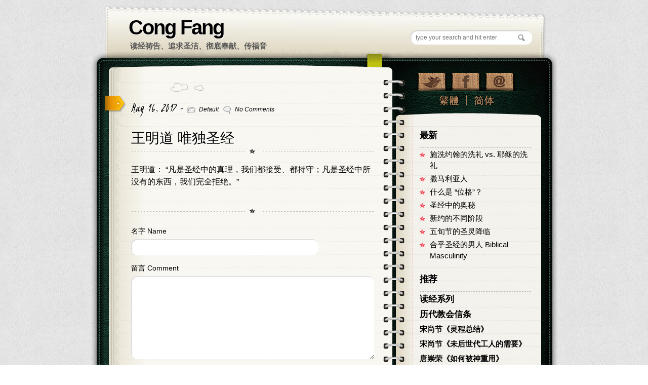

--- FILE ---
content_type: text/html; charset=UTF-8
request_url: https://congfang.com/%E7%8E%8B%E6%98%8E%E9%81%93-%E5%94%AF%E7%8B%AC%E5%9C%A3%E7%BB%8F/
body_size: 12602
content:
<!DOCTYPE html>
<html lang="en-US">
<head>
	<meta charset="UTF-8" />
	<meta name="viewport" content="width=device-width, initial-scale=1">
	
	<title>王明道 唯独圣经 - Cong Fang</title>
	
	



<!-- Google Adsense -->
<script async src="https://pagead2.googlesyndication.com/pagead/js/adsbygoogle.js?client=ca-pub-5644503572204360" crossorigin="anonymous"></script>
<!-- END of Google Adsense -->
	
	
<link rel="stylesheet" type="text/css" media="all" href="https://congfang.com/wp-content/themes/diary/style.css" />
<link rel="stylesheet" type="text/css" media="all" href="https://congfang.com/wp-content/themes/diary/css/skin.php" />
<link rel="stylesheet" type="text/css" media="all" href="https://congfang.com/wp-content/themes/diary/css/prettyPhoto.css" />
<!-- [if IE 7]>
<link rel="stylesheet" media="all" href="https://congfang.com/wp-content/themes/diary/css/ie7.css" />
<![endif]-->

<!-- Google Fonts -->
<link href='https://fonts.googleapis.com/css?family=Droid+Serif:regular,bold' rel='stylesheet' type='text/css'>
<link href='https://fonts.googleapis.com/css?family=Kristi' rel='stylesheet' type='text/css'>
<link href='https://fonts.googleapis.com/css?family=Bevan' rel='stylesheet' type='text/css'>
<link href="https://fonts.googleapis.com/css?family=" rel="stylesheet" type="text/css" />

<!--[if lt IE 9]><script src="https://html5shiv.googlecode.com/svn/trunk/html5.js"></script><![endif]-->
<meta name='robots' content='index, follow, max-image-preview:large, max-snippet:-1, max-video-preview:-1' />
	<style>img:is([sizes="auto" i], [sizes^="auto," i]) { contain-intrinsic-size: 3000px 1500px }</style>
	
	<!-- This site is optimized with the Yoast SEO plugin v25.8 - https://yoast.com/wordpress/plugins/seo/ -->
	<link rel="canonical" href="https://congfang.com/王明道-唯独圣经/" />
	<meta property="og:locale" content="en_US" />
	<meta property="og:type" content="article" />
	<meta property="og:title" content="王明道 唯独圣经 - Cong Fang" />
	<meta property="og:description" content="王明道： &#8220;凡是圣经中的真理，我们都接受、都持守；凡是圣经中所没有的东西，我们完全拒绝。&#8221;" />
	<meta property="og:url" content="https://congfang.com/王明道-唯独圣经/" />
	<meta property="og:site_name" content="Cong Fang" />
	<meta property="article:published_time" content="2017-05-16T17:48:47+00:00" />
	<meta name="author" content="Admin" />
	<meta name="twitter:card" content="summary_large_image" />
	<meta name="twitter:label1" content="Written by" />
	<meta name="twitter:data1" content="Admin" />
	<script type="application/ld+json" class="yoast-schema-graph">{"@context":"https://schema.org","@graph":[{"@type":"Article","@id":"https://congfang.com/%e7%8e%8b%e6%98%8e%e9%81%93-%e5%94%af%e7%8b%ac%e5%9c%a3%e7%bb%8f/#article","isPartOf":{"@id":"https://congfang.com/%e7%8e%8b%e6%98%8e%e9%81%93-%e5%94%af%e7%8b%ac%e5%9c%a3%e7%bb%8f/"},"author":{"name":"Admin","@id":"https://congfang.com/#/schema/person/b0ecfb306f769a52d54622b6fcefbc4f"},"headline":"王明道 唯独圣经","datePublished":"2017-05-16T17:48:47+00:00","mainEntityOfPage":{"@id":"https://congfang.com/%e7%8e%8b%e6%98%8e%e9%81%93-%e5%94%af%e7%8b%ac%e5%9c%a3%e7%bb%8f/"},"wordCount":0,"commentCount":0,"publisher":{"@id":"https://congfang.com/#/schema/person/b0ecfb306f769a52d54622b6fcefbc4f"},"articleSection":["Default"],"inLanguage":"en-US","potentialAction":[{"@type":"CommentAction","name":"Comment","target":["https://congfang.com/%e7%8e%8b%e6%98%8e%e9%81%93-%e5%94%af%e7%8b%ac%e5%9c%a3%e7%bb%8f/#respond"]}]},{"@type":"WebPage","@id":"https://congfang.com/%e7%8e%8b%e6%98%8e%e9%81%93-%e5%94%af%e7%8b%ac%e5%9c%a3%e7%bb%8f/","url":"https://congfang.com/%e7%8e%8b%e6%98%8e%e9%81%93-%e5%94%af%e7%8b%ac%e5%9c%a3%e7%bb%8f/","name":"王明道 唯独圣经 - Cong Fang","isPartOf":{"@id":"https://congfang.com/#website"},"datePublished":"2017-05-16T17:48:47+00:00","breadcrumb":{"@id":"https://congfang.com/%e7%8e%8b%e6%98%8e%e9%81%93-%e5%94%af%e7%8b%ac%e5%9c%a3%e7%bb%8f/#breadcrumb"},"inLanguage":"en-US","potentialAction":[{"@type":"ReadAction","target":["https://congfang.com/%e7%8e%8b%e6%98%8e%e9%81%93-%e5%94%af%e7%8b%ac%e5%9c%a3%e7%bb%8f/"]}]},{"@type":"BreadcrumbList","@id":"https://congfang.com/%e7%8e%8b%e6%98%8e%e9%81%93-%e5%94%af%e7%8b%ac%e5%9c%a3%e7%bb%8f/#breadcrumb","itemListElement":[{"@type":"ListItem","position":1,"name":"Home","item":"https://congfang.com/"},{"@type":"ListItem","position":2,"name":"王明道 唯独圣经"}]},{"@type":"WebSite","@id":"https://congfang.com/#website","url":"https://congfang.com/","name":"Cong Fang","description":"读经祷告、追求圣洁、彻底奉献、传福音","publisher":{"@id":"https://congfang.com/#/schema/person/b0ecfb306f769a52d54622b6fcefbc4f"},"potentialAction":[{"@type":"SearchAction","target":{"@type":"EntryPoint","urlTemplate":"https://congfang.com/?s={search_term_string}"},"query-input":{"@type":"PropertyValueSpecification","valueRequired":true,"valueName":"search_term_string"}}],"inLanguage":"en-US"},{"@type":["Person","Organization"],"@id":"https://congfang.com/#/schema/person/b0ecfb306f769a52d54622b6fcefbc4f","name":"Admin","image":{"@type":"ImageObject","inLanguage":"en-US","@id":"https://congfang.com/#/schema/person/image/","url":"https://secure.gravatar.com/avatar/f47116dfbe9f1ede95a9fa6221c697d9341ce7f9002a43b6b75cb5271f2d758e?s=96&d=mm&r=g","contentUrl":"https://secure.gravatar.com/avatar/f47116dfbe9f1ede95a9fa6221c697d9341ce7f9002a43b6b75cb5271f2d758e?s=96&d=mm&r=g","caption":"Admin"},"logo":{"@id":"https://congfang.com/#/schema/person/image/"},"description":"Christian, Web Designer","url":"https://congfang.com/author/jck-214/"}]}</script>
	<!-- / Yoast SEO plugin. -->


<link rel='dns-prefetch' href='//www.googletagmanager.com' />
<link rel="alternate" type="application/rss+xml" title="Cong Fang &raquo; 王明道 唯独圣经 Comments Feed" href="https://congfang.com/%e7%8e%8b%e6%98%8e%e9%81%93-%e5%94%af%e7%8b%ac%e5%9c%a3%e7%bb%8f/feed/" />
<script type="text/javascript">
/* <![CDATA[ */
window._wpemojiSettings = {"baseUrl":"https:\/\/s.w.org\/images\/core\/emoji\/16.0.1\/72x72\/","ext":".png","svgUrl":"https:\/\/s.w.org\/images\/core\/emoji\/16.0.1\/svg\/","svgExt":".svg","source":{"concatemoji":"https:\/\/congfang.com\/wp-includes\/js\/wp-emoji-release.min.js?ver=ad982968f8e7ba1418f629c40c65ba09"}};
/*! This file is auto-generated */
!function(s,n){var o,i,e;function c(e){try{var t={supportTests:e,timestamp:(new Date).valueOf()};sessionStorage.setItem(o,JSON.stringify(t))}catch(e){}}function p(e,t,n){e.clearRect(0,0,e.canvas.width,e.canvas.height),e.fillText(t,0,0);var t=new Uint32Array(e.getImageData(0,0,e.canvas.width,e.canvas.height).data),a=(e.clearRect(0,0,e.canvas.width,e.canvas.height),e.fillText(n,0,0),new Uint32Array(e.getImageData(0,0,e.canvas.width,e.canvas.height).data));return t.every(function(e,t){return e===a[t]})}function u(e,t){e.clearRect(0,0,e.canvas.width,e.canvas.height),e.fillText(t,0,0);for(var n=e.getImageData(16,16,1,1),a=0;a<n.data.length;a++)if(0!==n.data[a])return!1;return!0}function f(e,t,n,a){switch(t){case"flag":return n(e,"\ud83c\udff3\ufe0f\u200d\u26a7\ufe0f","\ud83c\udff3\ufe0f\u200b\u26a7\ufe0f")?!1:!n(e,"\ud83c\udde8\ud83c\uddf6","\ud83c\udde8\u200b\ud83c\uddf6")&&!n(e,"\ud83c\udff4\udb40\udc67\udb40\udc62\udb40\udc65\udb40\udc6e\udb40\udc67\udb40\udc7f","\ud83c\udff4\u200b\udb40\udc67\u200b\udb40\udc62\u200b\udb40\udc65\u200b\udb40\udc6e\u200b\udb40\udc67\u200b\udb40\udc7f");case"emoji":return!a(e,"\ud83e\udedf")}return!1}function g(e,t,n,a){var r="undefined"!=typeof WorkerGlobalScope&&self instanceof WorkerGlobalScope?new OffscreenCanvas(300,150):s.createElement("canvas"),o=r.getContext("2d",{willReadFrequently:!0}),i=(o.textBaseline="top",o.font="600 32px Arial",{});return e.forEach(function(e){i[e]=t(o,e,n,a)}),i}function t(e){var t=s.createElement("script");t.src=e,t.defer=!0,s.head.appendChild(t)}"undefined"!=typeof Promise&&(o="wpEmojiSettingsSupports",i=["flag","emoji"],n.supports={everything:!0,everythingExceptFlag:!0},e=new Promise(function(e){s.addEventListener("DOMContentLoaded",e,{once:!0})}),new Promise(function(t){var n=function(){try{var e=JSON.parse(sessionStorage.getItem(o));if("object"==typeof e&&"number"==typeof e.timestamp&&(new Date).valueOf()<e.timestamp+604800&&"object"==typeof e.supportTests)return e.supportTests}catch(e){}return null}();if(!n){if("undefined"!=typeof Worker&&"undefined"!=typeof OffscreenCanvas&&"undefined"!=typeof URL&&URL.createObjectURL&&"undefined"!=typeof Blob)try{var e="postMessage("+g.toString()+"("+[JSON.stringify(i),f.toString(),p.toString(),u.toString()].join(",")+"));",a=new Blob([e],{type:"text/javascript"}),r=new Worker(URL.createObjectURL(a),{name:"wpTestEmojiSupports"});return void(r.onmessage=function(e){c(n=e.data),r.terminate(),t(n)})}catch(e){}c(n=g(i,f,p,u))}t(n)}).then(function(e){for(var t in e)n.supports[t]=e[t],n.supports.everything=n.supports.everything&&n.supports[t],"flag"!==t&&(n.supports.everythingExceptFlag=n.supports.everythingExceptFlag&&n.supports[t]);n.supports.everythingExceptFlag=n.supports.everythingExceptFlag&&!n.supports.flag,n.DOMReady=!1,n.readyCallback=function(){n.DOMReady=!0}}).then(function(){return e}).then(function(){var e;n.supports.everything||(n.readyCallback(),(e=n.source||{}).concatemoji?t(e.concatemoji):e.wpemoji&&e.twemoji&&(t(e.twemoji),t(e.wpemoji)))}))}((window,document),window._wpemojiSettings);
/* ]]> */
</script>
<link rel='stylesheet' id='dashicons-css' href='https://congfang.com/wp-includes/css/dashicons.min.css?ver=ad982968f8e7ba1418f629c40c65ba09' type='text/css' media='all' />
<link rel='stylesheet' id='post-views-counter-frontend-css' href='https://congfang.com/wp-content/plugins/post-views-counter/css/frontend.min.css?ver=1.5.5' type='text/css' media='all' />
<style id='wp-emoji-styles-inline-css' type='text/css'>

	img.wp-smiley, img.emoji {
		display: inline !important;
		border: none !important;
		box-shadow: none !important;
		height: 1em !important;
		width: 1em !important;
		margin: 0 0.07em !important;
		vertical-align: -0.1em !important;
		background: none !important;
		padding: 0 !important;
	}
</style>
<link rel='stylesheet' id='wpa-css-css' href='https://congfang.com/wp-content/plugins/honeypot/includes/css/wpa.css?ver=2.2.14' type='text/css' media='all' />
<script type="text/javascript" src="https://congfang.com/wp-includes/js/jquery/jquery.min.js?ver=3.7.1" id="jquery-core-js"></script>
<script type="text/javascript" src="https://congfang.com/wp-includes/js/jquery/jquery-migrate.min.js?ver=3.4.1" id="jquery-migrate-js"></script>

<!-- Google tag (gtag.js) snippet added by Site Kit -->
<!-- Google Analytics snippet added by Site Kit -->
<script type="text/javascript" src="https://www.googletagmanager.com/gtag/js?id=GT-NNQ7PLG" id="google_gtagjs-js" async></script>
<script type="text/javascript" id="google_gtagjs-js-after">
/* <![CDATA[ */
window.dataLayer = window.dataLayer || [];function gtag(){dataLayer.push(arguments);}
gtag("set","linker",{"domains":["congfang.com"]});
gtag("js", new Date());
gtag("set", "developer_id.dZTNiMT", true);
gtag("config", "GT-NNQ7PLG");
 window._googlesitekit = window._googlesitekit || {}; window._googlesitekit.throttledEvents = []; window._googlesitekit.gtagEvent = (name, data) => { var key = JSON.stringify( { name, data } ); if ( !! window._googlesitekit.throttledEvents[ key ] ) { return; } window._googlesitekit.throttledEvents[ key ] = true; setTimeout( () => { delete window._googlesitekit.throttledEvents[ key ]; }, 5 ); gtag( "event", name, { ...data, event_source: "site-kit" } ); }; 
/* ]]> */
</script>
<link rel="https://api.w.org/" href="https://congfang.com/wp-json/" /><link rel="alternate" title="JSON" type="application/json" href="https://congfang.com/wp-json/wp/v2/posts/2724" /><link rel="EditURI" type="application/rsd+xml" title="RSD" href="https://congfang.com/xmlrpc.php?rsd" />
<link rel="alternate" title="oEmbed (JSON)" type="application/json+oembed" href="https://congfang.com/wp-json/oembed/1.0/embed?url=https%3A%2F%2Fcongfang.com%2F%25e7%258e%258b%25e6%2598%258e%25e9%2581%2593-%25e5%2594%25af%25e7%258b%25ac%25e5%259c%25a3%25e7%25bb%258f%2F" />
<link rel="alternate" title="oEmbed (XML)" type="text/xml+oembed" href="https://congfang.com/wp-json/oembed/1.0/embed?url=https%3A%2F%2Fcongfang.com%2F%25e7%258e%258b%25e6%2598%258e%25e9%2581%2593-%25e5%2594%25af%25e7%258b%25ac%25e5%259c%25a3%25e7%25bb%258f%2F&#038;format=xml" />
<meta name="generator" content="Site Kit by Google 1.165.0" /><style type="text/css" id="custom-background-css">
body.custom-background { background-color: #000000; }
</style>
	<link rel="icon" href="https://congfang.com/wp-content/uploads/2013/08/cropped-bible-32x32.png" sizes="32x32" />
<link rel="icon" href="https://congfang.com/wp-content/uploads/2013/08/cropped-bible-192x192.png" sizes="192x192" />
<link rel="apple-touch-icon" href="https://congfang.com/wp-content/uploads/2013/08/cropped-bible-180x180.png" />
<meta name="msapplication-TileImage" content="https://congfang.com/wp-content/uploads/2013/08/cropped-bible-270x270.png" />
		<style type="text/css" id="wp-custom-css">
			/* ========================
375px = iPhone12mini Portrait
712px = iPhone12mini Landscape
1024px = iPadPro12.9 Portrait
1366px = iPadPro12.9 Landscape

*/


.cat-post-title{ 
	font-size: 10.5pt !important;
}

/* postHeader */
.postHeader h2{
	line-height: 30pt;
}

.sideBox ul li a{
	font-size:11pt !important;
}

.sidebar-menu-top{
	font-size:11pt;
	line-height:22pt;
	font-weight:bold;
}


/* ===========================
 * Single Post */

/* Hebrew */
heb{ 
	font-family:'SBL-Hebrew', serif;
	font-weight:600;
	font-size:20px; 
	line-height:24px;
}

/* Greek */
grk{
	font-family:'Piazzolla', serif;
	font-size:18px; 
	line-height:20px;
	font-weight:600;
}

.ch-eng ch{
	font-size:17px;
}

.ch-eng eng{
	display:block;
	margin:5px 0 30px 0;
	font-size:15px;
	color:#555;
}

.ch-eng h3, h4, h5{
	position:relative;
	top:10px;	
}

.ch-eng h4{
	color:#aaa;
}

.postText hr{
	margin:20pt 0;
}

.postText hr.small{
	margin:15pt auto;
	width:80%;
	height:0;
	border-top:0;
	border-bottom: 1px dashed #B9B9B5;
}

/* yellow = #FFFF99 */

.postText mark-beige {
	background-color: #F5F5DC;
}

.postText mark-blue {
	background-color: #CAEDFF;
}

.postText mark-red {
	background-color: #FFE4E4;
}

.postText mark-green {
	background-color: #DEFFDC;
}

/* h1, h2, h3... */
.postText h1{
	font-size: 24px !important;
	margin: 5px 0 5px 0 !important;
}

.postText h2{
	font-size: 20px !important;
	margin: 5px 0 5px 0 !important;
}

@media only screen and (max-width: 450px) {
	.postText h2{
		font-size: 22px !important;
		margin: 5px 0 0 0 !important;
	}
}

.postText h3{
	font-size: 16pt; 
	margin:15pt 0 !important;
	color:#660000;
}

.postText h4{
	font-size: 14pt; 
	margin:15pt 0 !important;
}

.postText h4 num{
	font-size: 22pt;
	font-style:italic;
	position:relative;
	top:2px;
}

/* margin-top of h4 */
.postText div + h4, 
.postText p + h4,
.postText ul + h4 {
  margin-top:-10px;
}

.postText h5{
	font-size: 12pt; 
	margin:15pt 0 !important;
}

/* margin-top of h5 under h4 */
.postText h4 + h5 {
    margin-top: 10px;
}

/* margin-top of h5 */
.postText div + h5, 
.postText p + h5,
.postText ul + h5 {
  margin-top:-10px;
}

/* margin-top of ul */
.postText h3 + ul, 
.postText h4 + ul {
    margin-top: 15px;
}

/* margin-top of ul */
.postText h5 + ul {
    margin-top: 20px;
}

/* p/div under heading */
.postText h2 + div,
.postText h3 + div,
.postText h4 + div,
.postText h5 + div,
.postText h2 + p,
.postText h3 + p,
.postText h4 + p,
.postText h5 + p {
    margin-top: 0 !important;
}

/* ul/ol under p/div */
.postText p + ul,
.postText p + ol,
.postText div + ul,
.postText div + ol{
	position:relative;
	top:-10px;
}


.postText 18px{
	font-size:18px !important;
}

.postText b18{
	font-weight:bold;
	font-size:18px !important;
}

.postText p, div, span{ 
	font-size: 12pt;
	font-family: arial, helvetica, sans-serif;
	line-height: 1.5;
}

.postText p{
	margin:15pt 0 !important;
	padding:0;
}

.postText div{
	margin:15pt 0 !important;
}

.postText ref-ai{
	color:#777;
	font-size:14px;
	padding-bottom:5pt;
}


.postText .ref-info{
	font-size:14px;
	color:#777;
	padding-bottom:5pt;
}

.postText .ref-info a{
	color: #336699;
}

.postText verse{
	display:block;
	color:#333;
	font-size: 14px;
	line-height:22px;
}

/* bold & blue */
bb{
	color:#000080;
	font-weight:bold;
}

/* bold & green */
bg{
	color:#003300;
	font-weight:bold;
}


@media only screen and (max-width: 600px) {
	
.postText verse{
	font-size: .6em;
	line-height:1.6em;
}
	
}

.postText a{
	color: #003399;
}

.postText ul,
.postText ol {
  padding-left: 2em;
  line-height: 20px;
}

.postText ul ul,
.postText ol ol,
.postText ul ol,
.postText ol ul {
  padding-left: 1.5em;
}

.postText ul li, ol li{
	font-family: arial, helvetica, sans-serif; 
	margin: 5px 0 !important;
	font-size:12pt;
	line-height: 1.5;
}

.postText > ul,
.postText > ol {
  position: relative;
  top: -5px;
}

/* ------------------------
 * Blockquote */

blockquote {
  color: #333;
  border: 1px solid #777;
  padding: 20px;
  margin: 20px;
  background: #EFEEEA;
  border-radius: 7px;
  font-size: 15px !important;
}

blockquote p {
  font-size: 15px !important;
}

blockquote ul {
	position:relative;
	top:-10px;
}

/* End of Blockquote
------------------------ */

/* ------------------------
 * Quote */
 
quote{
	display:block;
	text-align:center;
	font-size:18px;
	color:#03432A;
	line-height:26px;
	font-weight:bold;
	margin: 25px 15px;
}

/* End of Quote
------------------------ */
 
/* ------------------------
 * Tooltip */

.tooltip {
  position: relative;
  cursor: pointer;
}

.tooltip .tooltiptext {
  visibility: hidden;
  background-color: #10261D;
  color: #fff;
  text-align: left;
  padding: 10px;
  border-radius: 2px;
	border:1px solid #000;
	position: absolute;
  z-index: 1;
  bottom: 125%;
  left: 0;
  font-size: 15px;
	font-weight:normal !important;
	line-height:20px;
  width: 300px;
	max-width:400px;
  white-space: normal;
  box-shadow: 0px 2px 5px rgba(0, 0, 0, 0.3);

}

.tooltip:hover .tooltiptext {
  visibility: visible;
}


.tooltip:hover {	
	border-bottom2:2px solid red;
	background-color:#FFFF99;
}

/* END OF Tooltip
------------------------ */
 


/* End of footlinks
------------------------ */

/* END OF SINGLE POST
=========================== */




/* ===========================
 * liturgy-of-hours */

table.liturgy-of-hours {
	border-collapse: collapse;
	margin: 20px auto;
}

table.liturgy-of-hours th, 
table.liturgy-of-hours td {
	border: 1px solid #ccc;
	padding: 3px 10px 3px 10px;
}

table.liturgy-of-hours sound{
	color:#999;
	font-size:14px;
}

table.verse-list td{
	padding-bottom:5px;
	font-size:14px;
}

table.verse-list td:first-child{
	width:100px;
}

/* END OF liturgy-of-hours
=========================== */




/* ===========================
 * Scripture */

.Scripture_Menu{
	padding: 0; 
	margin: 0 0 5px 0;
}

.Scripture_Menu tr:nth-child(odd){
	background: #F1EEE4;
}

.Scripture_Menu td{
	padding-top: 3px;
	padding-bottom: 2px;
}

.Scripture_Menu td:first-child {
	width: 150px;
}

.Scripture_Menu td:last-child {
	width: 330px; 
}

/* END OF Scripture
=========================== */


/* ===========================
 * 历代教会信条 */

.creeds-page-table a, .creeds-page-links a{
	color: #000099 !important;
  text-decoration:none;
}

.creeds-page-table a:hover, .creeds-page-links a:hover{
	color: #DA2F08 !important;
}

.creeds-page-links{
	line-height:18pt;
}

.creeds-page-links headline{ 
	font-family: arial;
	font-size: 12pt; 
	color: #000000; 
	text-decoration: underline;
	font-weight:bold;
	line-height:30px;
}

.creeds-page-dates{
	height: 188px; 
	width: 480px; 
	position: relative; 
	top: -20px;
}

.creeds-page-dates td{
	padding: 2px 0 2px 0;
}

.creeds-page-dates td a{
	color: #000099 !important;
  text-decoration:none;
}


/* END OF 历代教会信条
=========================== */


.table_with_border td{
	padding: 1px 1px 1px 2px;
	border: 1px solid #999;
}

.margin-top10px{
	margin-top: 10px !important;
}

.padding-top10px{
	padding-top: 10px !important;
}


/* ===========================
 * 唐崇荣 – 圣经的本质与内容 */

.tong-bible-info-links{
  padding: 10px 0 0 20px;
}

.tong-bible-info-links a{
  font-family: arial;
  color: #000099;
  text-decoration:none;
}

.tong-bible-info-links a:hover{
  color: #DA2F08;
}
/* END OF 圣经的本质与内容
=========================== */


/* ===========================
 * 读经系列 */

.bible-reading-table{
  height: 210px;
  width: 426px;
  line-height: 12pt;
  font-family: arial, helvetica, sans-serif;
}

.bible-reading-table tr{
  height: 50px;
}

.bible-reading-table td span{
  font-size: 8pt; 
  color: #999999;
}

.bible-reading-table a{
	font-size: 14pt;
	font-family: arial;
	color: #000099;
  text-decoration:none;
}

.bible-reading-table a:hover{
  color: #DA2F08;
}

.bible-reading-links{
	line-height: 28pt;
}

.bible-reading-links a{
	font-size: 14pt;
	line-height: 28pt;
	font-family: arial;
	color: #000099;
  text-decoration:none;
}

.bible-reading-links a:hover{
  color: #DA2F08;
}

/* END OF 读经系列
=========================== */


/* ===========================
 * 地狱的可怕 PAGE */

.gospel .indented{
	text-indent: 30px; 
	line-height: 19pt !important;
	font-size: 13pt !important;
}

.gospel .scripture{
	text-align: center; 
	font-weight: bold; 
	color: #800000; 
	margin: 20px auto 20px auto;
}

/* END OF 地狱的可怕 PAGE
=========================== */


/* ===========================
 * 基督教教会史大纲 PAGE */
details {
  all: unset;
  display: block;
  cursor: pointer;
}

summary{
  cursor: pointer;
	font-size: 18px;
	margin: 0;
}

details[open] summary {
  color: #b22222;
}

.church-history li:not(:first-child) {
  margin-top: 20px !important;
}

.church-history .description{
	font-size:14px;
	position:relative;
	top:-10px;
	padding-left:15px;
}

/* END OF 基督教教会史大纲 PAGE
=========================== */


		</style>
		<script src="https://congfang.com/wp-content/themes/diary/js/jquery-1.4.2.min.js" type="text/javascript"></script>
<script src="https://congfang.com/wp-content/themes/diary/js/jquery.tweet.js" type="text/javascript"></script>
<script src="https://congfang.com/wp-content/themes/diary/js/jquery.form.js" type="text/javascript"></script>
<script src="https://congfang.com/wp-content/themes/diary/js/jquery.prettyPhoto.js" type="text/javascript"></script>
<script src="https://congfang.com/wp-content/themes/diary/js/custom.js" type="text/javascript"></script>

	<!-- copyright year auto increase -->
	<script>
		document.addEventListener("DOMContentLoaded", function() {
		const year = new Date().getFullYear();
		document.getElementById("copyright-year").textContent = year;
		});
	</script>

	
  <!-- Greek // font-family: 'Piazzolla', serif; -->
  <link rel="preconnect" href="https://fonts.googleapis.com">
  <link rel="preconnect" href="https://fonts.gstatic.com" crossorigin>
  <link href="https://fonts.googleapis.com/css2?family=Piazzolla:ital,opsz,wght@0,8..30,100..900;1,8..30,100..900&display=swap" rel="stylesheet">

  <style>
    
	/*  Hebrew // font-family: 'SBL-Hebrew', serif;  */
    @font-face {
	  font-family: 'SBL-Hebrew'; 
	  src: url('https://reformedbiblestudy.com/font/SBL_Hbrw.ttf') format('truetype'); 
	}

	/*  Greek // font-family: 'SBL-Greek', serif;  */
	@font-face {
	  font-family: 'SBL-Greek';
	  src: url('https://reformedbiblestudy.com/font/SBL_grk.ttf') format('truetype');
	}

  </style>
	


	
	
	
</head>

<body data-rsssl=1>
<div id="wrapper">
	<!-- Begin Header -->
	<header id="page-header">


<table><tr><td id="logo">
	<h1 id="title" style="font-size:40px;"><a href="https://congfang.com" title="读经祷告、追求圣洁、彻底奉献、传福音" style="color:#000 !important;text-decoration:none !important;">Cong Fang</a></h1>
	<span class="link-slogan" style="font-family: Microsoft Yahei, arial; font-size:11pt;"><b>读经祷告、追求圣洁、彻底奉献、传福音</b></span>
</td><td class="link-bible">



</td></tr></table>








	 <div id="topSearch">
		 
		<form id="searchform" action="https://congfang.com" method="get">
			<input type="text" id="s" name="s" value="type your search and hit enter" onFocus="this.value=''" />
		</form>
	</div>
	</header>
	<!-- End Header -->
	<!-- Begin Content -->
	<div id="content-wrapper">
		<div id="content-inner-wrapper">
		<!-- Begin Main Content ( left col ) -->
		<section id="main-content">
			
				<!-- Begin Article -->
				<article class="post">
					<header class="postHeader">
					  <div class="date">May 16, 2017 - <span><img src="https://congfang.com/wp-content/themes/diary/images/ico_file.png" alt=""> <a href="https://congfang.com/category/default/" rel="category tag">Default</a> &nbsp;&nbsp;<img src="https://congfang.com/wp-content/themes/diary/images/ico_comment.png" alt=""> <a href="https://congfang.com/%e7%8e%8b%e6%98%8e%e9%81%93-%e5%94%af%e7%8b%ac%e5%9c%a3%e7%bb%8f/#respond">No Comments</a></span> </div>
					  <h2><a href="https://congfang.com/%e7%8e%8b%e6%98%8e%e9%81%93-%e5%94%af%e7%8b%ac%e5%9c%a3%e7%bb%8f/" >王明道 唯独圣经</a></h2>
					</header>
					<section class="postText">
					 <div><span style="font-size: 12pt;">王明道： &#8220;凡是圣经中的真理，我们都接受、都持守；凡是圣经中所没有的东西，我们完全拒绝。&#8221;</span></div>
		
					</section>
				<div class="sidebadge"></div>
				</article>
				<!-- End Article -->
				
<!-- You can start editing here. -->


			<!-- If comments are open, but there are no comments. -->
	 


<div id="respond">

<h2 id="commentsForm">留言 Comments</h2>

<div class="cancel-comment-reply">
	<small><a rel="nofollow" id="cancel-comment-reply-link" href="/%E7%8E%8B%E6%98%8E%E9%81%93-%E5%94%AF%E7%8B%AC%E5%9C%A3%E7%BB%8F/#respond" style="display:none;">Click here to cancel reply.</a></small>

</div>


<form action="https://congfang.com/wp-comments-post.php" method="post" id="commentform">


<p><label for="author">名字 Name</label>
<input type="text" name="author" id="author" value="" size="22" tabindex="1"  />
</p>

</p>



<p><label for="comment">留言 Comment</label>
<textarea name="comment" id="comment" rows="10" tabindex="4"></textarea></p>
<!--<p><small><strong>XHTML:</strong> You can use these tags: <code>&lt;a href=&quot;&quot; title=&quot;&quot;&gt; &lt;abbr title=&quot;&quot;&gt; &lt;acronym title=&quot;&quot;&gt; &lt;b&gt; &lt;blockquote cite=&quot;&quot;&gt; &lt;cite&gt; &lt;code&gt; &lt;del datetime=&quot;&quot;&gt; &lt;em&gt; &lt;i&gt; &lt;q cite=&quot;&quot;&gt; &lt;s&gt; &lt;strike&gt; &lt;strong&gt; </code></small></p>-->
<p><input name="submit" type="submit" id="submit" tabindex="5" value="POST COMMENT" />
<input type='hidden' name='comment_post_ID' value='2724' id='comment_post_ID' />
<input type='hidden' name='comment_parent' id='comment_parent' value='0' />
</p>

</form>

</div>

								</section>
		<!-- End Main Content ( left col ) -->
		
<aside id="sidebar">
	<!-- Begin Social Icons -->
	<section id="socialIcons">
	<ul>
				<li><a href2="#" class="twitter tip" title="Twitter" target=_blank></a></li>
						<li><a href2="#" class="facebook" title="Facebook" target=_blank></a></li>
				<li><a href2="#" title="eMail" class="rss"></a></li>
	</ul>
	
<div class="sidebar-top-link" style="padding-top:5px;display2:none;">
<a href="javascript:AutoHan_StranBody()" id="StranLink"><img src="/wp-content/themes/diary/images/cht.png" style="border:0;">&nbsp;<img src="/wp-content/themes/diary/images/ch-break.png" style="margin:0 10px 0 10px;">&nbsp;<img src="/wp-content/themes/diary/images/chs.png" style="border:0;"></a>
</div>
	</section>
	<!-- End Social Icons -->

	<div class="sideBox">
		<div class="sidebar-top-title" style="display:none;">
			<a href="/">首頁</a>&nbsp;&nbsp;&nbsp;
			<a href="http://bible.congfang.com/" target=_blank title="聖經 靈修版">聖經</a>
		</div>
	</div>

	
		<section class="sideBox">
		<h3>最新</h3>
		<ul>
											<li>
					<a href="https://congfang.com/%e6%96%bd%e6%b4%97%e7%ba%a6%e7%bf%b0%e7%9a%84%e6%b4%97%e7%a4%bc-vs-%e8%80%b6%e7%a8%a3%e7%9a%84%e6%b4%97%e7%a4%bc/">施洗约翰的洗礼 vs. 耶稣的洗礼</a>
									</li>
											<li>
					<a href="https://congfang.com/samaritans/">撒马利亚人</a>
									</li>
											<li>
					<a href="https://congfang.com/%e4%bb%80%e4%b9%88%e6%98%af%e4%bd%8d%e6%a0%bc/">什么是 “位格”？</a>
									</li>
											<li>
					<a href="https://congfang.com/%e5%9c%a3%e7%bb%8f%e4%b8%ad%e7%9a%84%e5%a5%a5%e7%a7%98/">圣经中的奥秘</a>
									</li>
											<li>
					<a href="https://congfang.com/%e6%96%b0%e7%ba%a6%e7%9a%84%e4%b8%8d%e5%90%8c%e9%98%b6%e6%ae%b5/">新约的不同阶段</a>
									</li>
											<li>
					<a href="https://congfang.com/%e4%ba%94%e6%97%ac%e8%8a%82%e7%9a%84%e5%9c%a3%e7%81%b5%e9%99%8d%e4%b8%b4/">五旬节的圣灵降临</a>
									</li>
											<li>
					<a href="https://congfang.com/biblical-masculinity/">合乎圣经的男人 Biblical Masculinity</a>
									</li>
					</ul>

		</section><section class="widget_text sideBox"><h3>推荐</h3><div class="textwidget custom-html-widget"><div class="sidebar-menu-top">
	<a href="/?p=10584" style="font-size:12.5pt;">读经系列</a>
	<br>
	<a href="/?p=10608" style="font-size:12.5pt;">历代教会信条</a>
	<br>
	<a href="/?p=378">宋尚节《灵程总结》</a>
	<br>
	<a href="/?p=533">宋尚节《未后世代工人的需要》</a>
	<br>
	<a href="/?p=1269">唐崇荣《如何被神重用》</a>
	<br>
	<a href="/?p=11090">唐崇荣《什么是真正的复兴》</a>
	<br>
	<a href="/?p=3004">叨雷《神何以用慕迪》</a>
	<br>
	<a href="/?p=9331">地狱与福音</a>
</div></div></section><section class="widget_text sideBox"><h3>珍藏</h3><div class="textwidget custom-html-widget"><ul>
<li><a href="https://congfang.com/ebooks/wangmingdao/" style="font-weight:bold;">王明道《文库精选集》</a></li>
	
<li><a href="/?p=7913">Paul Washer《恒切祷告》</a></li>
	
<li><a href="/?p=1803">Alexander Whyte 怀特</a></li>

<li><a href="/?p=1199">越寒《背十字架的人生》</a></li>

&nbsp;
<li><a href="/?p=3463" style="font-weight:bold;">学习论</a></li>
<li><a href="/?p=16383">神学名称</a></li>
<li><a href="/?p=10971">哲学名称</a></li>
<li><a href="/?p=7225">敬拜论</a></li>
<li><a href="/?p=12614">救恩论</a></li>
<li><a href="/?p=14155">神学推理</a></li>
<li><a href="/?p=14860">教会与以色列</a></li>
<li><a href="/?p=13648">传道人 与 人工智能 (AI)</a></li>

<li><a href="/?p=15947">四因论、工具因、功德因</a></li>
	
<li><a href="/?p=11621">悔改是不是得救的条件？</a></li>

<li><a href="/?p=13457">与基督联合</a></li>
	
<li><a href="/?p=11556">上帝有几个意志？</a></li>
	
<li><a href="/?p=5085">不要论断 vs. 断定是非</a></li>
<li><a href="/?p=6133">看人看事的方法</a></li>
<li><a href="/?p=8824">容易混乱的名字</a></li>
<li><a href="/?p=7790">Guilt 是什么意思？</a></li>
<li><a href="/?p=11751">如何治死罪？</a></li>
<li><a href="/?p=11140">耶稣有可能犯罪吗？</a></li>
<li><a href="/?p=11857">世上是否真的有鬼呢？</a></li>
&nbsp;
<li><a href="/?p=6161">笨功夫</a></li>
<li><a href="/?p=9579">得胜的秘诀</a></li>
<li><a href="/?p=3690">得救的信心</a></li>
<li><a href="/?p=8445">婴儿洗礼</a></li>
<li><a href="/?p=18102">施洗约翰的洗礼</a></li>
<li><a href="/?p=18099">撒马利亚人</a></li>
<li><a href="/?p=12094">恩典之约</a></li>
<li><a href="/?p=4786">守主日</a></li>
<li><a href="/?p=12341">安息日与主日</a></li>
	<li><a href="/?p=15345">时辰礼仪</a></li>
<li><a href="/?p=8091">堕落前/后预定论</a></li>
<li><a href="/?p=9597">张逸萍《圣经考古学导论》</a></li>
&nbsp;
<li><a href="/?p=4691">赵中辉 文集</a></li>
<li><a href="/?p=4000">“聘牧” 与我们信仰的底线</a></li>
<li><a href="/?p=3195">传道人的薪酬</a></li>
&nbsp;
<li><a href="/?p=2690" style="font-weight:bold;">Jesus is God</a></li>
<li><a href="/?p=5209">Exegesis, Exposition, ...</a></li>
<li><a href="/?p=5929">Economy of God</a></li>
<li><a href="/?p=8527">Whole Counsel of God</a></li>
<li><a href="/?p=5277">Genre Conventions</a></li>
<li><a href="/?p=5106">试探 Temptation</a></li>
<li><a href="/?p=7992">"神的儿子们" 是谁？</a></li>
<li><a href="/?p=12133">基督教历史人物</a></li>
	<li><a href="/?p=16712">基督教教会史大纲</a></li>

<li><a href="/?p=11240">Ligon Duncan 里根·邓肯</a></li>

&nbsp;
<li><a href="/?p=7860">异端：保罗新观</a></li>
<li><a href="/?p=7934">异端：新天地教会</a></li>
<li><a href="/?p=10996">异端：纯福音派</a></li>
<li><a href="/?p=7406">错谬：现代中文译本</a></li>
<li><a href="/?p=9819">基督人性受造论</a></li>
<li><a href="/?p=11177">重洗派</a></li>
<li><a href="/?p=11170">两国论</a></li>
<li><a href="/?p=8693">同性恋 Homosexuality</a></li>
</ul></div></section><section class="widget_text sideBox"><h3>网上阅读</h3><div class="textwidget custom-html-widget"><ul>

<li><a href="https://wellsofgrace.com/messages/bounds/pray/index.htm" target=_blank>邦茲《祈祷出来的能力》</a></li>
	
<li><a href="https://wellsofgrace.com/messages/calvin/jdtshhsc/index.htm" target=_blank>加尔文《基督徒生活手冊》</a></li>

<li><a href="https://congfang.com/books/thomas-watson/abodyofdivinity/" target=_blank>汤姆华森《系统神学》</a></li>

<li><a href="https://congfang.com/files/Eusebius_Ecclesiastical-History.pdf" target=_blank>优西比乌《教会史》</a></li>

<li><a href="https://www.aishen360.com/book/s1-jiaohuigongrenpeixunshouce.html" target=_blank>赵天恩《教会工人培训手册》</a></li>

<li><a href="http://www.globalmissiology.org/gcci/pdf/Truth%20principal.pdf" target=_blank>王永信 《真道手冊》</a></li>

<li><a href="https://wellsofgrace.com/gospel/books/renshizhenli/index.htm" target=_blank>张郁岚 《认识真理》</a></li>

<li><a href="https://wellsofgrace.com/messages/packer/zxsj/" target=_blank>J. I. Packer 巴刻《重寻圣洁》</a></li>

<li><a href="https://wellsofgrace.com/gospel/books/alarm/gb/index.htm" target=_blank>艾岚《给未曾归正者的警告》</a></li>

<li><a href="https://wellsofgrace.com/gospel/books/zaisi/" target=_blank>John Murray《救赎论》</a></li>

<li><a href="https://wellsofgrace.com/others/misc/fangyan.htm#14" target=_blank>吴主光《真假方言》</a></li>

</ul></div></section><section class="widget_text sideBox"><h3>链接</h3><div class="textwidget custom-html-widget"><ul>
	
<li><a href="https://c.thirdmill.org/seminary/" target=_blank>免费课程：第三千禧年</a></li>

<li style="display:none;"><a href="https://lts33.net/elearn/servlet/elearn.Awpgmr?pgref=PR000000003" target=_blank>免费课程：良友圣经学院</a></li>

<li><a href="https://www.fuyin.tv/movies/authors/95/index.html" target=_blank>讲座视频：唐崇荣 牧师</a></li>
	
<li><a href="https://www.gospelchinabridge.org/old-sermons/" target=_blank>门徒训练：保罗·华许</a></li>

<li><a href="https://www.jidufuyin.org/video/tag/2" target=_blank>门徒训练：安老师</a></li>

&nbsp;

<li><a href="https://rtv.org.tw/" target=_blank>RTV 改革宗电视台</a></li>

<li><a href="https://www.ifuyin.com/" target=_blank>福音影视网</a></li>
	
&nbsp;
	
<li><a href="https://rtf-usa.com/zh/%e4%b9%a6-chinese/" target=_blank>电子书：改革宗翻译社</a></li>

<li><a href="https://www.tgcchinese.org/books" target=_blank>电子书：福音联盟</a></li>

&nbsp;

<li><a href="https://cmchurch.org/equip-the-saints/" target=_blank>装备圣徒：高贵林教会</a></li>

<li><a href="https://www.churchinmarlboro.org/christdigest/bookleta.htm" target=_blank>基督徒手册</a></li>

<li><a href="http://31team.org/" target=_blank>三一阁</a></li>

<li><a href="https://cn.9marks.org/" target=_blank>9Marks 中文</a></li>

<li><a href="https://www.crtsbooks.net/blog/default.aspx?page=1" target=_blank>改革宗出版社 博客文章</a></li>
	
<li><a href="http://www.pcchong.com/index.html" target=_blank>网上灵粮 pcchong</a></li>

&nbsp;

<li><a href="https://www.churchinmarlboro.org/introduction/1a.htm" target=_blank>圣经人物</a></li>

<li><a href="https://www.churchinmarlboro.org/introduction/4%20new.htm" target=_blank>教会历史人物</a></li>

<li><a href="https://wellsofgrace.com/biography/bio_index.htm" target=_blank>属灵人物传记</a></li>

<li><a href="https://church.oursweb.net/" target=_blank>全球华人教会名单</a></li>

</ul></div></section>
</aside></div>
	</div>
	<!-- End Content -->
	<footer id="page-footer">
	<div id="html5">
		
		<div id="site5bottom">
<a href="https://www.congfang.com">Copyright &copy; <span id="copyright-year"></span> congfang.com All Rights Reserved</a>

</div>

  </div>

		</footer>
</div>



<script>
document.querySelectorAll('ref-ai').forEach(e=>{
  e.textContent = '以下编辑自AI及其他资料以供参考';
});
</script>





</body>
<script type="speculationrules">
{"prefetch":[{"source":"document","where":{"and":[{"href_matches":"\/*"},{"not":{"href_matches":["\/wp-*.php","\/wp-admin\/*","\/wp-content\/uploads\/*","\/wp-content\/*","\/wp-content\/plugins\/*","\/wp-content\/themes\/diary\/*","\/*\\?(.+)"]}},{"not":{"selector_matches":"a[rel~=\"nofollow\"]"}},{"not":{"selector_matches":".no-prefetch, .no-prefetch a"}}]},"eagerness":"conservative"}]}
</script>
<script type="text/javascript" src="https://congfang.com/wp-includes/js/comment-reply.min.js?ver=ad982968f8e7ba1418f629c40c65ba09" id="comment-reply-js" async="async" data-wp-strategy="async"></script>
<script type="text/javascript" src="https://congfang.com/wp-content/plugins/honeypot/includes/js/wpa.js?ver=2.2.14" id="wpascript-js"></script>
<script type="text/javascript" id="wpascript-js-after">
/* <![CDATA[ */
wpa_field_info = {"wpa_field_name":"tcgrwp6527","wpa_field_value":426976,"wpa_add_test":"no"}
/* ]]> */
</script>
<script language="JavaScript" src="https://congfang.com/wp-content/plugins/autohan/Std_StranJF.php" type="text/javascript"></script></html>		
<!--
Performance optimized by W3 Total Cache. Learn more: https://www.boldgrid.com/w3-total-cache/

Page Caching using Disk: Enhanced 
Database Caching 16/42 queries in 0.009 seconds using Disk (Request-wide modification query)

Served from: congfang.com @ 2025-11-13 05:45:44 by W3 Total Cache
-->

--- FILE ---
content_type: text/html; charset=utf-8
request_url: https://www.google.com/recaptcha/api2/aframe
body_size: 269
content:
<!DOCTYPE HTML><html><head><meta http-equiv="content-type" content="text/html; charset=UTF-8"></head><body><script nonce="iSFRIUQvL-AWdOnIrtYpvA">/** Anti-fraud and anti-abuse applications only. See google.com/recaptcha */ try{var clients={'sodar':'https://pagead2.googlesyndication.com/pagead/sodar?'};window.addEventListener("message",function(a){try{if(a.source===window.parent){var b=JSON.parse(a.data);var c=clients[b['id']];if(c){var d=document.createElement('img');d.src=c+b['params']+'&rc='+(localStorage.getItem("rc::a")?sessionStorage.getItem("rc::b"):"");window.document.body.appendChild(d);sessionStorage.setItem("rc::e",parseInt(sessionStorage.getItem("rc::e")||0)+1);localStorage.setItem("rc::h",'1763041547089');}}}catch(b){}});window.parent.postMessage("_grecaptcha_ready", "*");}catch(b){}</script></body></html>

--- FILE ---
content_type: text/css
request_url: https://congfang.com/wp-content/themes/diary/style.css
body_size: 4069
content:
/*
Theme Name: Diary/Notebook 
Author: Site5.com
Author URI: http://gk.site5.com/t/312
Description: Check <a href="http://wordpress.site5.net/diary/doc/">Diary/Notebook Documentation</a> in case you need directions or get support from <a href="http://forums.site5.com/forumdisplay.php?f=104">Forum</a>.
*/

/* 	HTML5 Boilerplate
	html5doctor.com Reset Stylesheet (Eric Meyer's Reset Reloaded + HTML5 baseline)
	v1.4 2009-07-27 | Authors: Eric Meyer & Richard Clark
*/

html, body, div, span, object, iframe,
h1, h2, h3, h4, h5, h6, p, blockquote, pre,
abbr, address, cite, code,
del, dfn, em, img, ins, kbd, q, samp,
small, strong, sub, sup, var,
b, i,
fieldset, form, label, legend,
table, caption, tbody, tfoot, thead, tr, th, td,
article, aside, canvas, details, figcaption, figure, 
footer, header, hgroup, menu, nav, section, summary,
time, mark, audio, video {
  margin:0;
  padding:0;
  border:0;
  outline:0;
  font-size:100%;
  vertical-align:baseline;
  background:transparent;
}                  
article, aside, details, figcaption, figure,
footer, header, hgroup, menu, nav, section { 
    display:block;
}
nav ul { list-style:none; }
blockquote, q { quotes:none; }
blockquote:before, blockquote:after,
q:before, q:after { content:''; content:none; }
a { margin:0; padding:0; font-size:100%; vertical-align:baseline; background:transparent;}
ins { background-color:#ff9; color:#000; text-decoration:none; }
mark { background-color:#ff9; color:#000; }
del { text-decoration: line-through; }
abbr[title], dfn[title] { border-bottom:1px dotted; cursor:help; }
table { border-collapse:collapse; border-spacing:0; }
hr { display:block; height:1px; border:0; border-top:1px solid #ccc; margin:1em 0; padding:0; }
input, select { vertical-align:middle; }

/* End of Reset CSS */


/* GENERAL STYLES
-------------------------*/

body {
	background:url(images/bk_body.png);
	font-size2:12px;
	font-family: Arial, sans-serif;
	color:#000;
}

p {
	 padding: 0 0 1.3em;
}

h1, h2 , h3, h4, h5, h6 {
	display:block;
	color:#13382A;
	font-family:Arial, Helvetica, sans-serif;
	text-shadow:1px 1px #fff;
}

h1 a, h2 a, h3 a, h4 a, h5 a, h6 a {
	text-decoration:none;
}

h1 {
	letter-spacing:-2px;
}

h2 {
	font-size:20px;
	margin:5px 0 5px 0;
	font-weight:bold;
}

a {
	color:#000077;
	text-decoration:none;
}


u {
	text-decoration: none;
	border-bottom: 1px solid #000;
}


/* LAYOUT STRUCTURE */

#wrapper {
	width:922px; 
	margin:10px auto 0;
}

header#page-header{
	background:url(images/bk_header.png) no-repeat;
	height:110px;
	padding:24px 50px 0 75px;
	position:relative;
}

#content-wrapper {
	background:url(images/bk_content_wrap.png) 0 10px repeat-y;
	overflow:hidden;
}

#content-inner-wrapper {
	background:url(images/bk_content.png) no-repeat;
	min-height:200px;
	overflow:hidden;
}

#main-content {
	float:left;
	width:480px;
	padding:20px 60px 20px 80px
}

aside#sidebar {
	float:left;
	width:230px;
	background:url(images/shadow_social.png) 0 28px no-repeat;
	min-height:200px;
	padding-left:20px;
	font-size:12px;
}

footer#page-footer {
	background:url(images/bk_footer.png) no-repeat;
	min-height:140px;
}

/* HEADER ELEMENTS 
----------------------------*/

#logo{
	width:300px;
	vertical-align:top;
}


#logo h1#title {
	font-family:Arial, Helvetica, sans-serif;
	font-weight:bold;
	font-size:40px;
	color:#0C211A;
	text-shadow:1px 1px #fff;
	letter-spacing:-2px;
	padding:0 0 3px 0;
	line-height:40px;
	}

#logo h1#title a {
	border:none;
}

#logo h1#title a:hover{
	color:#333;
}

#logo span {
	font-size:12px;
	color:#555;
}

#topSearch {
	position:absolute;
	right:50px;
	top:50px;
}

/* CONTENT ELEMENTS 
----------------------------*/

#archive-title {
	color:#666;
	padding-bottom:15px;
	font-style:italic;
}

.alignleft {
	float:left;
	margin:5px 15px 5px 0;
}

.alignright {
	float:right;
	margin:5px 0 5px 15px;
}

.errormsg, .successmsg{
	background:#FEF4F1;
	border:1px dashed #F7A68A;
	color:#DA4310;
	padding:7px 10px;
	-moz-border-radius:4px;
   -webkit-border-radius:4px;
   margin-bottom:15px;
}

.successmsg {
	background:#F5FAF1;
	border:1px dashed #C2E1AA;
	color:#8FA943;
	-moz-border-radius:4px;
   -webkit-border-radius:4px;
}

.post, .page{
	position:relative;
	background:url(images/bk_post_header.png) 78px 0 no-repeat;
}	

.post .sidebadge, .page .sidebadge {
	position:absolute;
	width:42px;
	height:33px;
	background:url(images/post_badge.png) no-repeat;
	top:25px;
	left:-52px;
}

.post header, .page header {
	background:url(images/bk_header_separator.png) 50% 100% no-repeat;
	padding-top:30px;
	margin-bottom:20px;
	padding-bottom:0;
	overflow:hidden;
}

.page header  {
	padding-top:5px;
}

.post header .date {
	font-family:Kristi;
	font-size:26px;
	/*color:#EC9D00;*/
	color:#666;
	text-shadow:1px 1px #fff;
}

.post header .date span {
	font-size:12px;
	font-style:italic;
	font-family:Arial, Helvetica, sans-serif;
	
}

.post header .date span a {
	text-decoration:none;
}

.post header .date span img {
	vertical-align:middle;
	margin-right:4px;
}

.post header h2, .page header h2 {
	font-size:28px;
	font-family: Arial, Helvetica, sans-serif;
	font-weight:normal;
	padding:15px 0 5px;
	text-shadow:1px 1px #fff;
}

.post header h2 a {
	color:#13382A;
	border:none;
}

.post header h2 a:hover {
	color:#B6BE10;
	border-bottom:1px dotted #B6BE10;
}

.post section.postText, .page section.postText {
	background:url(images/bk_header_separator.png) 50% 100% no-repeat;
	padding-bottom:30px;
	margin-bottom:20px;
}

.page section.postText {
	background:none;
}


/*------------------------- IMAGE STYLE
.post section.postText img, .page section.postText img {
	padding:10px;
	background:#F8F7F1;
	border:1px solid #FFF;
	-moz-box-shadow:0 0 5px 2px #ddd;
	-webkit-box-shadow:0 0 5px 2px #ddd;
	box-shadow:0 0 5px 2px #ddd;
}

.post section.postText a:hover img, .page section.postText a:hover img {
	background:#FDFDFB;
	border:1px solid #8DDCEF;
	-moz-box-shadow:0 0 10px 2px #B9E9F7;
	-webkit-box-shadow:0 0 10px 4px #B9E9F7;
	box-shadow:0 0 10px 4px #B9E9F7;
}
-------------------------*/

.post section .more-link {
	font-family:Kristi;
	color:#B6BE10;
	font-size:26px;
	text-decoration:none;
	border:none;
}

.post section .more-link:hover {
	color:#333;
	text-shadow:1px 1px #fff;

}

/* PAGINATION */

.emm-paginate {
	overflow:hidden;
	text-align:center;; 
	font-size:16px; 
	float:left; 
	padding-right:2px;
}
.emm-paginate a, .emm-paginate .emm-current { 
	display:block; 
	width:26px; 
	height:20px; 
	text-align:center; 
	text-decoration:none; 
	float:left;
	padding-bottom:10px; 
	border:none;

}
.emm-paginate .emm-title {
	float:left;
	font-size:13px;
	color:#555; 	  
	padding-top:3px;
}
.emm-paginate .emm-gap {
	color:#999; 
	margin-left:10px;
}
.emm-paginate .emm-current {
	background:url(images/bk_pagination.png) 50% 100% no-repeat;
}
.emm-paginate .emm-page {

}
.emm-paginate .emm-prev, .emm-paginate .emm-next {

}


/* SIDEBAR
----------------------------*/

#sidebar ul, li{
  margin:0 !important;
  padding:0 !important;
  border:0 !important;
  outline:0 !important;
  font-size:100% !important;
  vertical-align:baseline !important;
  background:transparent !important;
}

 
#sidebar section {
	margin:10px 0 20px;
	/*font-style:italic;*/
}

#sidebar h3{
	font-size: 18px;
	letter-spacing: -1px;
	margin-bottom: 0;
	font-style: normal;
	font-weight: bold;
	color: #000;
	/*background:url(images/bk_header_separator.png) 0 100% no-repeat;*/
	padding-bottom: 10px;
	border-bottom: 1px dashed #B9B9B5;
	text-align:left;
}

#sidebar section#socialIcons {
	margin-top:-10px;
	margin-bottom:40px;
	text-align:center;
	height:80px;
}

#socialIcons ul {
	margin-bottom:8px;
	overflow:hidden;
	text-align:center;
}

#socialIcons ul li {
	display:inline;
}

#socialIcons ul li a {
	display:block;
	width:67px;
	height:46px;
	text-indent:-9999px;
	border:none;
	float:left;
}

#socialIcons ul li a.twitter {
	background:url(images/ico_social_twitter.png) 0 0 no-repeat;
}

#socialIcons ul li a.facebook {
	background:url(images/ico_social_facebook.png) 0 0 no-repeat;
}

#socialIcons ul li a.rss {
	background:url(images/ico_social_email.png) 0 0 no-repeat;
}

#socialIcons ul li a:hover {
	background-position:0 -46px;
}

#socialIcons #butContact {
	display:block;
	background:url(images/ico_contact.png) 50% 0 no-repeat;
	text-indent:-9999px;
	border:none;
	height:29px;
}

/*#socialIcons #butContact:hover {
	background:url(images/ico_contact.png) 50% -29px no-repeat;
}*/

.sideBox {
	padding-left:10px;
}

.sideBox ul {
	list-style-type:none;
	padding-left: 5px !important;
}

.sideBox ul li {
	padding:2px 0 !important;
	background:url(images/bullet_star_pink.png) 0 9px no-repeat !important;
	padding-left:20px !important;
}

.sideBox ul li a {
	text-decoration:none;
	font-size:14px;
}

/* Recent Comments Widget */
.sideBox ul#recentcomments li{
	background:url(images/ico_comment_sidebar.png) 0 8px no-repeat;
}

/* Latest Tweets*/

.sideBox #twitter {
	padding:0;
	margin:0;
}

.sideBox h3.twitter {
	background:url(images/ico_bird.png) 100% 0 no-repeat;
}

.sideBox .tweet_list li {
	background:none;
	padding-left:0;
	font-size:11px;
	color:#666;
	border-bottom:1px dotted #B9B9B5;
	padding-bottom:10px;
	margin:5px 0;
	font-style:italic;
}
.sideBox .tweet_list li a {
}	

.sideBox .tweet_list li img {
	float:left;
	padding:2px;
	background:#F8F7F1;
	border:1px solid #FFF;
	-moz-box-shadow:0 0 3px 2px #ddd;
	-webkit-box-shadow:0 0 3px 2px #ddd;
	box-shadow:0 0 3px 2px #ddd;
	margin:0 10px 10px 0;
}

.sideBox .tweet_list li .tweet_time {
	font-size:10px;
}

.sideBox .followTwitter {
	font-weight:bold;
	color:#5599BB;
}

.sideBox .followTwitter:hover{
	border-bottom:1px dotted #5599BB;
}

/* FOOTER
-----------------------------------*/

#site5bottom {
	float:right; 
	margin-left:60px;
	line-height:130%;
	width:350px !important;
	text-align:right;
	text-shadow: 1px 1px #eeeeee;
	font-size:12px;
}

#site5bottom span{
	font-size:12px;
}

#page-footer {
	color:#333;
	padding:70px 30px 0 50px;
	text-shadow:1px 1px #fff;
	font-size:12px;
}

#page-footer #html5 {
	float:right;
	margin-top:-5px;
	/*margin-right:100px;*/
	font-size:11px;
	float:right;
	text-align:center;
}


#page-footer #html5 a{
	border:none;
}

#page-footer #html5 img {
	vertical-align:middle;
}


/* COMMENTS
-----------------------------------*/

h2.h2comments {
	display:block;
	background:url(images/ico_comments.png) 0 50% no-repeat;
	padding:10px 0 10px 45px;
	margin:20px 0 0 0;
}

h2.h2comments a.addComment {
	display:block;
	text-transform:uppercase;
	float:right;
	font-size:12px;
	margin-top:-3px;
	padding-top:8px;
	margin-right:10px;
	font-weight:bold;
}

h2.h2comments a.addComment:hover {
	text-decoration:none;
}

h2#commentsForm {
	margin:15px 0;
	padding-top:15px;
	display:none;
}

ul.commentlist {
	list-style:none;
	list-style-position:outside;
	display:block;
	padding-bottom:30px;
	overflow:hidden;
	background:url(images/bk_header_separator.png) 50% 100% no-repeat;
}

ul.commentlist ul {
	list-style-type:none;
	list-style-position:outside;
	margin:0;
}

ul.commentlist li {
	position:relative;
	margin:25px 0 0;
	background:none;
}

ul.commentlist li p{
	margin:5px 0;
	padding:5px 0;
}

ul.commentlist li .comment-meta, ul.commentlist li .text  {
	margin-left:60px;	
	font-style:normal;
	font-size:14px;
	color:#333;
}

ul.commentlist li .comment-meta span {
	font-size:12px;
	color:#999;
}

ul.commentlist li .avatar {
	background:#F8F7F1;
	border:1px solid #FFF;
	-moz-box-shadow:0 0 5px 2px #ddd;
	-webkit-box-shadow:0 0 5px 2px #ddd;
	box-shadow:0 0 5px 2px #ddd;
	padding:3px;
	position:absolute;
	left:0;
	top:0;
}

ul.commentlist .reply {
	font-size:10px;
	width:100%;
	background:url(images/bk_dotted.png) 0 100% repeat-x;
	padding-bottom:1px;
}

ul.commentlist .reply a {
	background:#F7F3C5;
	padding:3px;
	border:1px dotted #bbb;
	border-bottom:none;
}

ul.commentlist .reply a:hover {
	text-decoration:none;
}

ul.commentlist li .children {
	margin-left:40px;
}


/* COMMENTS F0RM */

#commentform p {
	margin:0;
	padding:0;
}

#commentform label, #contact label {
	display:block;
	padding:5px 0; font-size:14px;
}

#commentform input, #commentform textarea, #contact input, #contact textarea {
	width:350px;
	padding:7px 10px 7px;
	border:none;
	font-family:Arial, Helvetica, sans-serif;
	font-size:16px;
	-moz-border-radius:12px; 
	-webkit-border-radius:12px;
	-moz-box-shadow: inset 1px 1px 2px #ccc;
	-webkit-box-shadow: inset 1px 1px 2px #ccc;
	box-shadow: inset 1px 1px 2px #ccc;
	color:#333;
	margin:0 0 10px;
}

#commentform textarea, #contact textarea {
	font-size:13px;
	width:460px;
}

#commentform input#submit, #contact input#submit{
	width:120px;
	height:32px;
	margin-top:10px;
	cursor:pointer;
	font-style:normal;
	background:#333;
	font-size:14px;
	text-shadow:-1px -1px #000;
	-moz-border-radius:8px; 
	-webkit-border-radius:8px;
	-moz-box-shadow:0 0 5px 2px #bbb;
	-webkit-box-shadow:0 0 5px 2px #bbb;
	box-shadow:0 0 5px 2px #ddd;
	color:#fff;
}

#commentform input#submit:hover, #contact input#submit:hover {
	background:#444;
	color:#efefef;
}

#commentform small {
	font-size:11px;
	line-height:10px;
}

.alignleft {
	float:left;
	margin:5px 15px 5px 0;
}

.alignright {
	float:right;
	margin:5px 0 5px 15px;
}

/* FORMS
----------------------------*/

/* Top Search */

#topSearch input[type="text"] {
	width:220px;
	background:#fff url(images/ico_search.png) 94% 50% no-repeat;
	padding:7px 10px 7px;
	font-style:normal;
	border:none;
	font-family:Arial, Helvetica, sans-serif;
	font-size:12px;
	-moz-border-radius:12px; 
	-webkit-border-radius:12px;
	-moz-box-shadow: inset 1px 1px 2px #bbb;
	-webkit-box-shadow: inset 1px 1px 2px #bbb;
	box-shadow: inset 1px 1px 2px #bbb;
	color:#777;
}

#topSearch input[type="text"]:focus {
	outline:none;
}




/* CUSTOM CSS
----------------------------*/

.text_The_Gospel_of_Jesus_Christ{
	font-size: 12pt; 
	color: #2d1502; 
	font-family: helvetica;
	padding-left:20px;
}

.text_The_Gospel_of_Jesus_Christ .verse{
	color:#cc0000;
	font-style: italic;
}

.headline_The_Gospel_of_Jesus_Christ{
	font-size: 12pt; 
	color: #2d1502; 
	font-family: helvetica;
	font-weight:bold;
}

.title_The_Gospel_of_Jesus_Christ{
	font-size: 14pt; 
	color: #990000; 
	font-family: helvetica;
	font-weight:bold;
	padding-top:20px;
}

.table_tests_of_biblical_assurance{
	border:0;
	padding:0;
	border-collapse: collapse;
}

.table_tests_of_biblical_assurance td{
	font-size: 12pt;
	font-family: helvetica;
	color: #2d1502; 
}

.table_tests_of_biblical_assurance .column_left{
	text-align: right;
	font-weight:bold;
	padding-right:10px;
}



.sidebar-top-link{
	position:relative;
	top:3px;
	left:-12px;
}

.sidebar-top-link a{
	border-bottom:0;
}

.sidebar-top-link a:hover{
	border-bottom:1px dotted #ccc;
}


.link-slogan{
	position:relative;
	top:2px;
	left:3px;
}

.link-slogan a:hover{
	color:#993333;
}



.link-bible a{
	text-decoration:none;
}

.link-bible img{
	border:0;
	position:relative;
	top:-8px;
	left:0px;	
}


.sidebar-top-title{ 
	font-size:16px;
	padding-bottom:10px;
	border-bottom:1px dashed #B9B9B5;
}

.sidebar-top-title a{
	font-weight:bold;
	border:0;
}

.sidebar-top-title a:hover{
	color:#990000;
	border:0;
}

--- FILE ---
content_type: text/css;charset=UTF-8
request_url: https://congfang.com/wp-content/themes/diary/css/skin.php
body_size: 360
content:
/* COLORS*/
body {
 color:#000000;
}
h1, h2 , h3, h4, h5, h6{
 	color:#000000;
}

a {
	color:#000000;
}

a:hover {
	color:#000000;
	border-bottom: 1px dotted #000000;
}

#logo h1#title a, #logo h1#title a:hover{
	color:#000000;
}

.post header .date {
	color:#000000;
}

.post header h2 a {
	color:#000000;
}

.post header h2 a:hover {
	color:#000000;
	border-bottom:1px dotted #000000;
}

.post section .more-link {
	color:#000000;
}

.post section .more-link:hover {
	color:#000000;
}

#sidebar h3 {
	color:#000000;
}

#sidebar a {
	color:#000000;
} 

#page-footer {
	color: #000000;
	text-shadow:1px 1px #000000;
}

#page-footer a{
	color: #000000;
}

/* FONTS*/

body {
	font-family:Arial, Helvetica, sans-serif;
}

#logo h1#title {
	font-family:;
	font-size:px;
}

.post header .date {
	font-family:;
	font-size:px;
}

.post header h2, .page header h2 {
	font-family: ;
	font-size:px;
}

.post section .more-link {
	font-family:;
	font-size:px;
}

#sidebar h3 {
	font-family: ;
	font-size:px;
}

